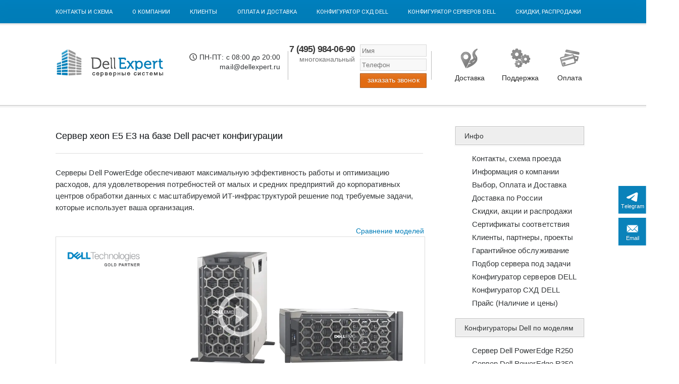

--- FILE ---
content_type: text/html; charset=UTF-8
request_url: https://dellexpert.ru/server-xeon.html
body_size: 21148
content:
<!DOCTYPE html PUBLIC "-//W3C//DTD XHTML 1.0 Transitional//EN" "http://www.w3.org/TR/xhtml1/DTD/xhtml1-transitional.dtd">
<html xmlns="http://www.w3.org/1999/xhtml" dir="ltr" lang="ru-RU">



<head>
<meta http-equiv="Content-Type" content="text/html; charset=UTF-8" />
<title>Сервер xeon E5 E3 на базе Dell купить , онлайн цена и выбор конфигурации и цена системы хранения данных, серверное оборудование цены,  подбор Конфигуратор серверов, подбор серверов, конструктор сервера, покупка сервера, конфигуратор серверов онлайн, продажа серверов, онлайн конфигуратор сервера,   конфигуратор серверов интел, подбор сервера по параметрам, цена сервер, онлайн подбор серверов, купить сервер, расчет сервера,  выбор сервера, выбрать сервер, подобрать сервер.
 расчет </title>
<meta name="description" content="Сервер xeon E5 E3 на базе Dell купить , онлайн цена и выбор конфигурации серверов и системы хранения данных, серверное оборудование цены , подбор и конфигуратор серверов, подбор серверов, конструктор сервера, покупка сервера, конфигуратор серверов онлайн, продажа серверов, онлайн конфигуратор сервера,   конфигуратор серверов интел, подбор сервера по параметрам, цена сервер, онлайн подбор серверов, купить сервер, расчет сервера,  выбор сервера, выбрать сервер, подобрать сервер.
 расчет
" >
<META name="keywords" content="Сервер xeon E5 E3 на базе Dell купить , онлайн цена и выбор конфигурации серверов и системы хранения данных, серверное оборудование цены , подбор и конфигуратор серверов, расчет серверов, конструктор сервера, покупка сервера, конфигуратор серверов онлайн, продажа серверов, онлайн конфигуратор сервера,   конфигуратор серверов интел, подбор сервера по параметрам, цена сервер, онлайн подбор серверов, купить сервер, сервера,  сервера, выбрать сервер, подобрать сервер.
 расчет
">

<link rel="preload" as="style" href="/fancybox/jquery.fancybox.css"><link rel="preload" href="/images/artboard-2.webp" as="image/webp" /><link rel="preload" href="/static/Open-Sans-Condensed3.woff2" as="font" crossorigin="crossorigin" type="font/woff2"><link rel="preload" href="/jquery37.min.js" as="script"><link rel="preload" href="/static/roboto-normal-dell.woff2" as="font" crossorigin="crossorigin" type="font/woff2" >
<link rel="preload" href="/images/method1828225.svg" as="image" /><link rel="preload" href="/static/HR.woff" as="font" crossorigin="crossorigin" type="font/woff2" ><link rel="preload" as="style" href="/style/style.css"><meta name="viewport" content="width=device-width"><link rel="canonical" href="https://dellexpert.ru/server-xeon.html" /><script src="jquery37.min.js"></script><link rel="preload" href="/static/Catamaran.woff2" as="font" crossorigin="crossorigin" type="font/woff2" ><link rel="preload" href="/images/contact7-777.svg" as="image" />
<link rel="preload" href="/player.js" as="script"><link rel="preload" href="https://www.powervaults.ru/configurator_dell/configurator.php" as="script">

<link rel='stylesheet' href='/style/style.css' type='text/css' media='all' />





  
  
  


  <link rel="stylesheet" type="text/css" media="all" href="/fancybox/jquery.fancybox.css">
  
  

	<style type="text/css">
			.site-title,
		.site-description {
			position: absolute;
			clip: rect(1px, 1px, 1px, 1px);
		}
		</style>
	</head>

<body class="custom-background000">
<body class="page page-id-62 page-template-default custom-background">
<div id="page" class="hfeed site"><noindex>				
<div id="success_print_top"></div>

<div id="error"style="
    display: none;
"></div>
 
<script defer>
$( "#success_print_top" ).load( "/texnicheskie/print_top.php", function( response, status, xhr ) {
  if ( status == "error" ) {
    var msg = "Sorry but there was an error: ";
    $( "#error" ).html( msg + xhr.status + " " + xhr.statusText );
  }

});
</script>				
</noindex>



<script src="lazysizes.min.js" async></script>
  	
	



<nav id="site-navigation" class="main-navigation" role="navigation">
		<div class="col-width">
			<h3 class="menu-toggle">Menu</h3>
			<a rel="nofollow" class="skip-link screen-reader-text" href="#content">Skip to content</a>

			<div class="menu-konfigurator-container">

 
<footer class="entry-heig8888" style="width: 250px;height: 100px;position: absolute;margin-top: 90px;z-index: 999;"><a href="https://dellexpert.ru/" style="position: absolute;width: 265px;height: 82px;"></a></footer>
 


<ul id="menu-konfigurator" class="nav-menu"><footer class="entry-heig"><li id="menu-item-59" class="menu-item menu-item-type-custom menu-item-object-custom menu-item-home menu-item-59"><a href="//dellexpert.ru/" alt="Cервер Dell" >Dell PowerEdge</a></li></footer>
<li id="menu-item-60" class="menu-item menu-item-type-post_type menu-item-object-page menu-item-60"><a rel="nofollow" href="contacts.html">Контакты и схема</a></li>

<li id="menu-item-89" class="menu-item menu-item-type-post_type menu-item-object-page menu-item-89"><a rel="nofollow" href="o-kompanii.html">О компании</a></li>

<li id="menu-item-87" class="menu-item menu-item-type-post_type menu-item-object-page menu-item-87"><a rel="nofollow" href="clients.html">Клиенты</a></li>

<li id="menu-item-90" class="menu-item menu-item-type-post_type menu-item-object-page menu-item-90"><a rel="nofollow" href="usloviya-rabotyi-i-dostavka.html">Оплата и Доставка</a></li>

<li id="menu-item-91" class="menu-item menu-item-type-post_type menu-item-object-page menu-item-91"><a href="//dellexpert.ru/konfigurator-system-hranenya-dannyh-dell-powervault-cxd.html" alt="Конфигуратор СХД DELL" title="Конфигуратор СХД DELL">Конфигуратор СХД DELL</a></li>
<li id="menu-item-91" class="menu-item menu-item-type-post_type menu-item-object-page menu-item-91"><a href="//dellexpert.ru/konfigurator-servera.html" alt="Конфигуратор серверов DELL" title="Конфигуратор серверов DELL">Конфигуратор серверов DELL</a></li>
<li id="menu-item-88" class="menu-item menu-item-type-post_type menu-item-object-page menu-item-88"><a rel="nofollow" href="skidki-rasprodazhi-i-spets-predlozheniya.html">Скидки, Распродажи</a></li>
</ul></div>

		</div>
	</nav><header id="masthead" class="site-header" role="banner"><div class="site-branding col-width"><div class="sitebanner"><a rel="nofollow" href="/usloviya-rabotyi-i-dostavka.html#opl" class="opl"><div class="d1" style="
    margin-top: 69px;
   
     color: #000;
    
    margin-left: 12px;
    /* font-family: roboto; */
">Оплата</div></a><a rel="nofollow" href="/contacts.html" class="vot"><div class="d1" style="
    margin-top: 69px;
    
    color: #000; 
   
    margin-left: 7px;
">Поддержка</div></a><a rel="nofollow" href="/usloviya-rabotyi-i-dostavka.html#dost" class="gruz"><div class="d1" style="
    margin-top: 69px;
    margin-left: 5px;
    color: #000; 

">Доставка</div></a>

<div class="tell999" >7 (495) 984-06-90<br><b>многоканальный</b></div>

<div class="callme"> <form action="call/call.php" method="post">

<input type="text2" name="name" class="topinp" placeholder="Имя" /><br>

<input type="text2" name="phone" class="topinp" placeholder="Телефон" /><br>
<input type="submit" value="заказать звонок" class="but orange">
</form>
	</div><div class="tell">ПН-ПТ: с 08:00 до 20:00<br><a rel="nofollow" href="mailto:mail@dellexpert.ru">mail@dellexpert.ru</a></div>

	

</div><h3 class="site-title"><a href="/" rel="home">Серверное оборудование</a></h3><h2 class="site-description"></h2></div></header><noindex><footer class="feedback-button2" style="   top: 39%;">


<div id="livechat">
    <a rel="nofollow" href="https://t.me/+79998007755"><span>Telegram</span></a>
    <a rel="nofollow" href="//dellexpert.ru/contacts.html" id="r-inquiry"><span>Email</span></a>
    <a rel="nofollow" href="#" title="Top" id="scroll-top" style="display: none;"><span></span></a>
</div> </footer>





</noindex>
	
	

	
	<div class="col-width">
		<div id="content" class="site-content">

	<div id="primary" class="content-area">
		<div id="main" class="site-main" role="main">

			
				
<article id="post-62" class="post-62 page type-page status-publish hentry">
	<header class="entry-header"><footer class="entry-heig"><h1>Сервер xeon E5 E3 на базе Dell купить , онлайн цена </h1></footer>
	
<h1>Сервер xeon E5 E3 на базе Dell расчет конфигурации </h1>

</header>
<h3 class="site-title">Сервер xeon E5 E3 на базе Dell,  выбор конфигурации и цена системы хранения данных , серверное оборудование Конфигуратор серверов, подбор серверов, конструктор сервера, покупка сервера, конфигуратор серверов онлайн, продажа серверов, онлайн конфигуратор сервера,   конфигуратор серверов интел, подбор сервера по параметрам, цена сервер, онлайн подбор серверов, купить сервер, расчет сервера,  выбор сервера, выбрать сервер, подобрать сервер.
 расчет</h3>

	<div class="entry-content">
	<div class="top-mobile">
<a rel="nofollow" href="/"><img class="top-img-0" src="/images/menu1.png" style="
    width: 70px;
    height: auto;
"></a>
<span class="liczPrzechowalnia-1">В зависимости от стоимости комплектации предусмотрены оптовые цены и скидки до 20%.</span>
<a rel="nofollow" href="/"><img class="top-img-logo" src="/images/method182mob1.svg" style="
    height: 144px;
    width: auto;
"></a>
<span class="liczPrzechowalnia-2">+7 495 9840690</span>
<a rel="nofollow" href="/konfigurator-system-hranenya-dannyh-dell-powervault-cxd.html"><img class="top-img-1" src="/images/mother.svg" style="
    height: 60px;
    width: auto;
"></a>
<a rel="nofollow" href="/konfigurator-servera.html"><img class="top-img-2" src="/images/tower.svg" style="
    height: 60px;
    width: auto;
"></a>
</div>

	﻿<noindex>Серверы Dell PowerEdge обеспечивают максимальную эффективность работы и оптимизацию расходов, для удовлетворения потребностей от малых и средних предприятий до корпоративных центров обработки данных с масштабируемой ИТ-инфраструктурой решение под требуемые задачи, которые использует ваша организация. </noindex><p></p><center>﻿﻿<footer class="sravnenie_mod2"><a rel="nofollow" target="_blank" href="/poweredge_mod2.html">Сравнение моделей</a></footer>   <div id="Scene" ><div class="product-delivery-wrapper" style="display: block; "><script type="text/javascript" src="//dellexpert.ru/player.js"></script> <script class="splayer"> var params = {"playlist":[{"title":"","posterUrl":"//dellexpert.ru/video/t6307778.webp","video":[{"url":"//dellexpert.ru/video/Dell_T640.mp4"}],"duration":0}],"uiLanguage":"ru","width":760,"height":320,"design":{"color":{"scheme":"dark","buttonNormal":"#FFFFFF","buttonHover":"#4FA9B8","buttonBg":"#333333"},"skinName":"islands","hide":["progressBar","stopButton","nextButton","volumeButton","playlistButton","followPlaylistButton","shareCodeButton"]},"behavior":{"titleShow":["","",""],"autoHideControlBar":true}}; player.embed(params); </script></div></div><div class="EMC-Partner-Gold"><img itemprop="image"  src="https://dellexpert.ru/video/EMC_16_Partner_Gold2.png"></div>	

<footer class="entry-heig">


﻿</footer></center></p>				<footer class="entry-heig"> <img alt="Сервер xeon E5 E3 на базе Dell,  выбор конфигурации и цена системы хранения данных , серверное оборудование Конфигуратор серверов, подбор серверов, конструктор сервера, покупка сервера, конфигуратор серверов онлайн, продажа серверов, онлайн конфигуратор сервера,   конфигуратор серверов интел, подбор сервера по параметрам, цена сервер, онлайн подбор серверов, купить сервер, расчет сервера,  выбор сервера, выбрать сервер, подобрать сервер.
 расчет" class="productHero" src="//dellexpert.ru/images/pe_r520.jpg" title="Сервер xeon E5 E3 на базе Dell,  выбор конфигурации и цена системы хранения данных , серверное оборудование Конфигуратор серверов, подбор серверов, конструктор сервера, покупка сервера, конфигуратор серверов онлайн, продажа серверов, онлайн конфигуратор сервера,   конфигуратор серверов интел, подбор сервера по параметрам, цена сервер, онлайн подбор серверов, купить сервер, расчет сервера,  выбор сервера, выбрать сервер, подобрать сервер.
 расчет"></center></footer></div><br><div class="pdfxo">

﻿<a rel="nofollow" target="_blank" href="/poweredge_mod2.html" style="background: url(/pdf/file_pdf.gif) left no-repeat; padding: 5px 20px;">Сравнение серверов (расширяемость) Dell PowerEdge </a>
<br>
<a rel="nofollow" target="_blank" href="/images/prosupport_vs_basic_warranty.pdf" style="background: url(/pdf/file_pdf.gif) left no-repeat; padding: 5px 20px;">Обзор гарантийной поддержки Dell (PDF)</a><br></div>			﻿<br><br>
﻿<div class="nal-w9" style="
    margin-bottom: -4px;
">
<img src="/images/oo_icon_12px.gif" align="absbottom" style="margin-left: 490px;position: absolute;margin-top: -40px;display: none;">


<a target="_blank" rel="nofollow" href="//dellexpert.ru/intel_xeon.html"><br>
<img itemprop="image"   class="lazyload" data-src="/images/intel-xeon-design3668sp77.png" alt="Intel® Xeon® Processor" title="Intel® Xeon® Processor"></a>
&nbsp;&nbsp;&nbsp;&nbsp;

</div>

<div class="times">
<center>Последнее обновление цен в конфигураторе: 
19 Января 2026 г.


</center>
</div>




<div class="left1" >
	

	
	
	<p style="margin-right: 10px; margin-top: 0; margin-bottom: 0">&nbsp;</p>
	<table border="0" width="100%" bgcolor="#ffffff">
		<tr>
			<td width="0">&nbsp;</td>
			<td bg>
			<footer class="site-footer3">	<div class="col-width"><center>
			<font color="#ffffff" size="5" face="Calibri"><strong>Конфигуратор серверов Dell EMC PowerEdge<footer class="entry-heig"> с ценами</footer></strong></font></center></div>	</footer></td>
			<td width="0">&nbsp;</td>
		</tr>
		<tr>
			<td width="0">&nbsp;</td>
			<td></td>
			<td width="0">&nbsp;</td>
		</tr>
		<tr>
			<td width="0">&nbsp;</td>
			<td>





<footer class="entry-meta">
		<ul class="entry-meta-taxonomy">
			<li class="category-link"><font color="#000" >
			</li>	
				
<table border="0" width="100%" id="table1" cellspacing="0" cellpadding="0"
>
	<tr>
		<td>
	
		<td><footer class="site-footer95">
<span class="inner" >
Конфигуратор Dell поможет за 1-2 минуты выбрать готовое решение на базе PowerEdge.  
 
<br>Если у Вас уже есть конфигурация перешлите на <b><a rel="nofollow" href="mailto:mail@dellexpert.ru"><font >ПОЧТУ</font></a></b>, оперативно предоставим цены!
<br>Подбор сервера по параметрам с помощью <b><a href="/konfigurator-servera-pod-zadachi.html"><font >конфигуратора серверов под задачи</font></a></b>
<br>В зависимости от стоимости комплектации предусмотрены оптовые цены и скидки до 20%.
</span>
</footer>

<footer class="entry-heig"> <div class="block-price">
            Цена от: <span class="price">171 000 руб.</span> <span>В наличии</span>
        </div> 
Конфигуратор Dell удобный инструмент для создания готовых решений на базе серверов PowerEdge . Для каждой компании выбор серверного оборудования индивидуален. С помощью конфигуратора легко выбрать по пунктам нужные комплектующие и их количество, ознакомиться с ценами и заказать. сэкономит Ваше время на поиски нужной комплектации.После выбора конфигурации отправьте запрос для получения уточненной стоимости со скидкой.Удобство покупки готового сервера для любой организации в нужной комплектации Онлайн конфигуратор серверов .  Преимущества покупки готового сервера - общая гарантия на всю конфигурацию <a rel="nofollow" href="/images/prosupport_vs_basic_warranty.pdf"><font >подробнее..</font> </a>
Вам достаточно потратить всего лишь 1-2 минуты, чтобы выбрать необходимую конфигурацию. Собрать сервер легко по пунктам либо выбрать готовые типовые серверные  решения , технические решения , типовые решения серверов. Изменить сервер: любую конфигурацию сервера можно изменить. <b>Конфигуратор компьютер сервер, конфигуратор сервера для пк и конфигуратор пк.</b>	Сборка сервера в конфигураторе по комплектующим корпоративное серверное оборудование.Все заказанные через конфигуратор сервера настроены и готовы к экслуатации.Или присылайте нам на <b><a rel="nofollow" href="mailto:mail@dellexpert.ru"><font >ПОЧТУ</font></a></b> любую Вашу конфигурацию. Оперативно сделаем расчет!<br>Купить сервер в Москве Казань Санкт-Петербург Волгоград Екатеринбург Краснодар Нижний Новгород Новосибирск Омск Ростов-на-Дону Самара Сочи Челябинск. Продажа и отправка серверов dell в Казахстан Алматы,  Астана , в  Белоруссию Минск. Устройство сервера dell и комплектация . <b><a href="/delivery.html"><font >Доставка по РФ</font></a></b> до пункта выдачи БЕСПЛАТНО! Заказанное сконфигурированное оборудование собрано, проверено на совместимость и готово к использованию, а также дешевле по стоимости, чем покупать по частям комплектующие (опции). Сервер компоненты: выберите основные компоненты сервера аппаратного . В зависимости от стоимости комплектации предусмотрены оптовые цены и скидки до 20%. 
 
На все готовые решения предусмотрены скидки до 20% в зависимости от выбранной комплектации.




</footer>
<div class="big2"><a target="_blank" href="/skonfigurirovat-server.html">Расширенный конфигуратор</a><img border="0" alt="Расширенный конфигуратор Dell" src="images/vneshniy33.svg">
</div>

					<br><footer class="site-footer100"></td>
	</tr></table>     <style>
    b:first-line {
     /* color: red; Красный цвет текста */
   /*   font-style: italic; Курсивное начертание */
     /* font-weight: bold;  Жирное начертание */
    }
  </style>
<footer class="entry-heig">Доступные для заказа из наличия модели серверов:<br>R730/ R730xd/ R630/ R530/ R430/ T630/ R220/ R320/ R420/ R520/ R620/ R720/ R720XD/ T320/ T420/ T620/</footer><footer class="infotex0000">





<footer class="infotex"><div class="htooltip"><img alt="
" title="
" src="/images/46499033.svg" height="16px" align="absbottom">
<span>Выберите базовую модель сервера<br>Rack - для установки в стойку или <br>Tower - в корпусе ПК башенный под необходимое количество отсеков для дисков и форм-фактор (размер) дисков 2,5" или 3,5" HDD SAS, SATA, SSD<br><br>После выбора базовой модели сервера конфигуратор покажет совместимые комплектующие
<br><br><a rel="nofollow" class="link" target="_blank" href="poweredge_mod2.html">Модели серверов Dell (сравнительные характеристики баз)</a>
</span></img>
</div>
</footer>

<footer class="infotex2">
<div class="htooltip2"><img alt="
" title="
" src="/images/46499033.svg" height="16px" align="absbottom">
<span>Модель процессора (модификация) с максимальной тактовой частотой (ГГц) / Количество ядер / кэш-память (MB) / Скорость QPI (GT/s)
<br><br>Выберите модель процессора и количество процессоров (для серверов имеющих возможность установки более одного процессора)
<br><br><a rel="nofollow" class="link" target="_blank" href="intel_xeon.html">Описание и сравнения моделей</a>
<br><a rel="nofollow" class="link" target="_blank" href="intel-cpubenchmark.html">Производительность по данным cpubenchmark.net</a>
</span></img>
</div>
</footer>

<footer class="infotex3">
<div class="htooltip3"><img alt="
" title="
" src="/images/46499033.svg" height="16px" align="absbottom">
<span>Объем: 1 модуль (Гб) / Пропускная способность: (Мб/с) / Тактовая частота: (МГц) / Тип памяти: DDR / Форм-фактор: RDIMM / Поддержка ECC
<br><br>Выберите необходимый объем оперативной памяти из списка доступных модулей памяти для данной модели и количество
<br><br><a>Характеристики модулей памяти</a>
</span></img>
</div>
</footer>

<footer class="infotex4">
<div class="htooltip4"><img alt="
" title="
" src="/images/46499033.svg" height="16px" align="absbottom">
<span>Объем диска: (Гб/Тб) / Форм-фактор: 2.5 или 3.5 / Интерфейс подключения:SAS, SATA, NL-SAS, SSD твердотельные накопители (Gb/sec) / Скорость вращения (об/мин.) / Возможность горячей замены
<br><br>Выберите объем и тип жесткого диска из списка доступных для комплектуемой модели и количество дисков
<br><br>Характеристики и сравнение жестких дисков:
<br><br><a rel="nofollow" class="link" target="_blank" href="pdf/Dell_HDD_SAS_SATA.pdf">SAS/SATA HDD</a> / <a rel="nofollow" class="link" target="_blank" href="pdf/Dell_SSD_SAS_SATA.pdf">SAS/SATA SSD</a>
</span></img>
</div>
</footer>

<footer class="infotex5">
<div class="htooltip5"><img alt="
" title="
" src="/images/46499033.svg" height="16px" align="absbottom">
<span>Объем диска: (Гб/Тб) / Форм-фактор: 2.5 или 3.5 / Интерфейс подключения:SAS, SATA, NL-SAS, SSD твердотельные накопители (Gb/sec) / Скорость вращения (об/мин.) / Возможность горячей замены
<br><br>Выберите Дополнительный жесткий диск в другой RAID выбрав объем и тип жесткого диска и количество дисков
<br><br>Характеристики и сравнение жестких дисков:
<br><br><a rel="nofollow" class="link" target="_blank" href="pdf/Dell_HDD_SAS_SATA.pdf">SAS/SATA HDD</a> / <a rel="nofollow" class="link" target="_blank" href="pdf/Dell_SSD_SAS_SATA.pdf">SAS/SATA SSD</a>
</span></img>
</div>
</footer>

<footer class="infotex6">
<div class="htooltip6"><img alt="
" title="
" src="/images/46499033.svg" height="16px" align="absbottom">
<span>Контроллер для создания нескольких RAID-массивов (0, 1, 5, 6, 10, 50, 60) на одном наборе жестких дисков / Пропускная способность: (Гбит/с) / Тип: PCI-E / Встроенной кеш памяти: (МБ)
<br><br>Выберите рэйд контроллер из доступных для выбранного сервера, ориентируюсь на необходимые уровни рэйд массивов которые вы планируете создать, требования к надежности и производительности(объем кэш-памяти)
<br><br><a>Характеристики и сравнение контроллеров</a>
</span></img>
</div>
</footer>

<footer class="infotex7">
<div class="htooltip7"><img alt="
" title="
" src="/images/46499033.svg" height="16px" align="absbottom">
<span>DVD-ROM — предназначение только чтение DVD-дисков. DVD-RW — привод чтения/запись.
<br><br>Выберите необходимый тип из списка доступных.
</span></img>
</div>
</footer>

<footer class="infotex8">
<div class="htooltip8"><img alt="
" title="
" src="/images/46499033.svg" height="16px" align="absbottom">
<span>Тип: Адаптер/Карта удаленного доступа / Необходимость встроенных инструментов, интеграция консоли, управление сервером по локальному принципу, упрощение удаленного доступа
<br><br><a rel="nofollow" class="link" target="_blank" href="/pdf/idrac9-spec-sheet.pdf">iDRAC9 характеристики лицензии</a><br><a rel="nofollow" class="link" target="_blank" href="/pdf/iDRAC_7_and_8.pdf">iDRAC8 | iDRAC7 характеристики и основные функции для каждого типа лицензии</a> 
</span></img>
</div>
</footer>

<footer class="infotex9">
<div class="htooltip9"><img alt="
" title="
" src="/images/46499033.svg" height="16px" align="absbottom">
<span>Сетевой контроллер/адаптер/карта / интерфейс шины PCI E / Буфер памяти: (Гб)
<br><br>Базовый сетевой адаптер – для серверов с встроенным сетевым адаптером указана его модель и количество портов,  для  серверов со сменным базовым сетевым адаптером(дочерней карты устанавливаемой с специальный слот) в списке представлены доступные варианты для данной модели сервера и доп. адаптеры
<br><br>Сетевые адаптеры: <a rel="nofollow" class="link" target="_blank" href="Broadcom.html">Broadcom</a> / <a rel="nofollow" class="link" target="_blank" href="qlogic.html">Qlogic</a> / <a rel="nofollow" class="link" target="_blank" href="intel.html">Intel®</a>
</span></img>
</div>
</footer>


<footer class="infotex10">
<div class="htooltip10"><img alt="
" title="
" src="/images/46499033.svg" height="16px" align="absbottom">
<span>1 или 2 блока питания / Источник питания мощность: (Вт) / Возможность горячей замены
<br><br>Выберите блок питания, для серверов с возможностью установки двух блоков питания второй блок питания выполняет функцию резервного и сервер сохраняет работоспособность при выходе из строя одного из БП
</span></img>
</div>
</footer>


</footer><script type="text/javascript" src="//www.powervaults.ru/configurator_dell/configurator.php"></script>
<style>
   #sp_id_product { float: left;  }
  </style>
<div id="sp_id" data-config="
 login=user1;
list=r250c_4a,r250_4a,r240_4a,t140_4a,r340_4a,r340_8a,t340_8a,r540_8a,r440_4a,r440_8a,r540_12a,r540_122a,r640_4a,r640_8a,r640_10a,r740_8a,r740_16a,r740xd_24a,r740xd_2444a,r740xd_12a,r740xd_164a,r740xd_18a,r740xd_244a,r740xd_122a,r740xd_124a,t440_8a,t440_16a,t40_3a,t40_3ba,r450_8a,r550_16a,r650_8a,r650_10a,r750_16a,r750_12a,r750_124a,r650xs_8a,r650xs_10a,r650xs_4a,r750xs_16a,r750xs_12a,t150c_4a,t350_8a,r250c_4a,r350_8a,r350_4a,r450_4a,r550_8a,r750xs_8a,r750_24a,r750_244a,r750n_16a,r750n_24a,r750nr_24a,r440n_10a,r550_83a;

  price=yes;
 addfield=no;
 infoblock=down;
 pricecomment=;
 pricename= ;
 selector=Базовая модель;
mail=mail@dellexpert.ru;
 headmail=Запрос сервера;
 sendmessage=Ваш запрос  отправлен;

  optionprice=yes;
 optionname=show;
 multi=right;
 contactname=Имя или Организация ;
 contactmail=E-mail ***;
 contactphone=Телефон;
 button_text=ОТПРАВИТЬ ЗАПРОС;
 optnameplace=left;
 baseprice=no; 
  contacthead=; 
 base_img=/images/newdell/ss10.png;
 type1_img=/images/newdell/ss28.png;
 type2_img=/images/newdell/ss38.png;
 type3_img=/images/newdell/ss48.png;
 type4_img=/images/newdell/ss48.png;
 type5_img=/images/newdell/ss78.png;
 type6_img=/images/newdell/ss58.png;
 type7_img=/images/newdell/ss18.png;
 type8_img=/images/newdell/ss88.png;
 type9_img=/images/newdell/ss68.png;
 type10_img=/images/newdell/ss78.png;
 type11_img=/images/newdell/ss78.png;
 type12_img=/images/newdell/controllers0.png; type15_img=/images/newdellpv/doppo.png;
 type16_img=/images/newdell/rail_kits.png;
 type14_img=/images/newdell/sd_card.png;
 type53_img=/images/newdell/sd_card.png;
 type53f_img=/images/newdell/sd_card.png;
 type15f_img=/images/newdellpv/doppo.png;
 type55_img=/images/newdell/sd_card.png;
 type57_img=/images/newdell/sd_card.png;
type10g_img=/images/newdell/video_card1.png;
typew_img=/images/newdell/toolkit5.png;
typepn_img=/images/newdell/ss68.png;
type3n_img=/images/newdell/sdd_card.svg;
 type6_img=/images/newdell/ss58.png" ><img  src="/images/ajax.gif"   align="absbottom"></div>

</td>
	</tr>
</table></div>
<br>
<div class="buttons" style="
   text-align: right;
    margin-top: -58px;
    margin-bottom: 32px;
">

<a target="_blank" rel="nofollow" href="/contacts.html#vibor" style="color: #676767;cursor: pointer;margin-right: 5px;position: relative;"><img src="/images/podbor.svg" width="25px" alt="" style="
    margin-right: 5px;
    margin-bottom: 3px;
    vertical-align: bottom;
">Помощь</a>

<a target="_blank" rel="nofollow" href="/skidki-rasprodazhi-i-spets-predlozheniya.html" style="color: #676767;cursor: pointer;margin-right: 6px;position: relative;"><img src="/images/skidki.svg" width="25px" alt="" style="
    margin-right: 5px;
    vertical-align: bottom;
">Скидки</a>


<a target="_blank" rel="nofollow" href="/usloviya-rabotyi-i-dostavka.html#sroki" style="color: #676767;cursor: pointer;margin-right: 1px;position: relative;"><img src="/images/pickup3646.svg" width="25px" alt="" style="
    margin-right: 5px;
    vertical-align: bottom;
    margin-bottom: 2px;
    
">Доставка 0р.</a>
</div>





<noindex><footer class="entry-metakrit">
	<left>Всё оборудование и комплектующие поставляется новым, не бывшим в употреблении и обеспечивается гарантией.<br><br>
 
 
Любой покупатель оборудования Dell, корпоративный заказчик или конечный пользователь, в случае неисправности должен обратиться в центр технической поддержки Dell по бесплатному телефону «горячей линии»:<br><br>

8-10-800-20971044 или 8 (499) 500-8393 - поддержка ProSupport и NBD on Site <br>
8-10-800-21561044 или 8 (499) 500-8391 - другие пакеты поддержки<br><br>
<div class="mobil-none">
1 - бесплатный звонок со стационарных телефонов по России круглосуточно без выходных и праздничных дней, с 07:00 до 20:00 по Московскому времени в рабочие дни на русском языке, в остальное время – на английском языке;<br><br>

2 - бесплатный звонок со стационарных телефонов по России, доступен с 10:00 до 18:00 по Московскому времени в рабочие дни;<br><br>

Перед звонком в центр технической поддержки необходимо определить тип сервисной поддержки продукта, требующего ремонта. Определить уровень текущего пакета сервисной поддержки можно на сайте <a target="_blank" rel="nofollow" href="/support.html" style="">https://www.dell.com/support/home/</a> сервисному коду Service TAG или экспресс сервисному коду Express Service Code. Сервисный код представляет собой 7-значную алфавитно-цифровую последовательность и расположен на наклейке на нижней или задней поверхности клиентского оборудования, для серверов, систем хранения и сетевого оборудования наклейку располагают на задней поверхности или на выдвижном пластиковом лейбле с синей пометкой EST на передней панели. Экспресс сервисный код представляет собой код системы, переведенный в цифровой формат.
Оба указанных кода могут использоваться взаимозаменяемо.<br><br>

Расширение или продление гарантии: для любого владельца оборудования Dell, корпоративного заказчика или конечного пользователя, в период действия первоначальной гарантии имеется возможность продлить её срок (максимально до 5 лет с момента первоначальной продажи) и/или повысить уровень сервисной поддержки, например, с базовой гарантии до ProSupport. 
<br><br></div>

	
	</left></footer></noindex><footer class="p-metakrit">


		<footer class="entry-heig"><h2>Сервер xeon E5 E3 на базе Dell купить и цена онлайн</h2><br>			



<h3>	сервер xeon		</h3>
<h3>	сервер xeon e5		</h3>
<h3>	сервер xeon e3		</h3>
<h3>	сервер dell xeon		</h3>
<h3>	купить сервер xeon		</h3>
<h3>	сервер базе xeon		</h3>
<h3>	процессор для сервера xeon		</h3>
<strong>	купить сервер  xeon		</strong>
<strong>	сервер базе  xeon		</strong>
<strong>	сервер xeon rack 1u 2u</strong>
<strong>	сервер  xeon цена	в стойку или в корпусе tower	</strong>
<p>	xeon e5 2620 сервер		,
	сервер xeon e7		,
	сервер  xeon e5 2620		,
	серверы базе процессоров  xeon		,
	купить сервер  xeon e5		,
	сервер xeon e3 1220		,
	сервер  xeon e5 2660		,
			,
			,
			,
			,
			</p>уточните пож-та кол-во серверов которые вы хотите приобрести и в какой конфигурации, а также на какой срок нужен резерв?
 
Для резервироваания и выписки счета перешлите пож-та реквизиты Вашей компании.
 
вчера у нас зарезервировали часть проц. 2670, и на данный момент процессоров E5-2670v3 свободных только 2 штуки, если больше ничего не освободится постараемся за туже цену или не на много дороже сделать с E5-2680v3
 
900Gb дисков не бывает для новых моделей серверов, установка от предыдущего поколения может отразится на отказе в гарантии
если ставить 2 процессора, то кол-во модулей памяти должно быть четным, можем поставить 2*16Gb или 4*16Gb они есть в наличии просто дали цену с учетом общей памяти gb. Резерв на неделю сделать не сможем т.к. процессоров осталось немного и  E5-2670v3 и E5-2680v3, максимальная длительность резерва 3-и рабочих дня под выписанный счет, на более длительный срок продление резерва только по факту получения предоплаты не менее 25% от суммы счета 



</footer>
		</div>
	</div>

	<div id="secondary" class="widget-area" role="complementary">﻿
<h3 class="site-title"><a rel="nofollow" href="/" rel="home">Поможем выбрать сервер для офиса для компании ооо фирмы бизнеса для 1с предприятия телефонии видеокамер видеонаблюдения банка магазина сотрудников промыщленных предприятий организации завод бухгалтерии майнкрафт Отказоустойчивый сервер Коммуникационный для хостинга видеосервер Терминальный сервер Баз Данных (MySQL, Oracle, Postgress, MSSQL)  (файлов)  Приложений - 1С, Консультант+, Гарант </a></h3>
	

				<aside id="search-2" class="widget widget_search"><form role="search" method="get" class="search-form" action="//dellexpert.ru/www/">
	<label>
		<span class="screen-reader-text">Поиск:</span>
		<input type="search" class="search-field" placeholder="R720 E5-2680v2" value="" name="s" title="Поиск:" />
	</label>
	<input type="submit" class="fa search-submit" value="&#xf002;" />
</form>
</aside>
		﻿
<aside id="pages-2" class="widget widget_pages"><h3 class="widget-title">Инфо</h3>		<ul>

<li><a rel="nofollow" href="contacts.html"> Контакты, схема проезда</a></li>
<li><a rel="nofollow" href="o-kompanii.html"> Информация о компании</a></li>
<li><a rel="nofollow" href="usloviya-rabotyi-i-dostavka.html">Выбор, Оплата и Доставка</a></li>


<li><a rel="nofollow" href="delivery.html">Доставка по Роcсии</a></li>





<li><a rel="nofollow" href="skidki-rasprodazhi-i-spets-predlozheniya.html">Скидки, акции и распродажи</a></li><li><a href="certificate-dell.html">Сертификаты соответствия</a></li>
<li><a rel="nofollow" href="clients.html">Клиенты, партнеры, проекты</a></li>
<li><a rel="nofollow" href="garanty.html">Гарантийное обслуживание</a></li>

<li><a rel="nofollow" href="konfigurator-servera-pod-zadachi.html">Подбор сервера под задачи</a></li><li class="page_item page-item-62"><a href="konfigurator-servera.html">Конфигуратор серверов DELL</a></li>
<li><a href="konfigurator-system-hranenya-dannyh-dell-powervault-cxd.html">Конфигуратор СХД DELL </a></li>
<li><a href="price.html">Прайс (Наличие и цены) </a></li>


		</ul>
<br>
		</ul>
		</aside>
<aside id="categories-2" class="widget widget_categories"><h3 class="widget-title">Конфигураторы Dell по моделям </h3>		<ul style="
    padding-bottom: 3px;
">


<li><a href="server-dell-emc-poweredge-r250.html">Сервер Dell PowerEdge R250</a></li>
<li><a href="server-dell-emc-poweredge-r350.html">Сервер Dell PowerEdge R350</a></li>
<li><a href="server-dell-poweredge-r260.html">Сервер Dell PowerEdge R260</a></li>
<li><a href="server-dell-poweredge-r360.html">Сервер Dell PowerEdge R360</a></li>

<li><a href="server-dell-emc-poweredge-r450.html">Сервер Dell PowerEdge R450</a></li>
<li><a href="server-dell-emc-poweredge-r550.html">Сервер Dell PowerEdge R550</a></li>

<li><a href="server-dell-emc-poweredge-r650.html">Сервер Dell PowerEdge R650</a></li>
<li><a href="server-dell-emc-poweredge-r650xs.html">Сервер Dell PowerEdge R650xs</a></li>

<li><a href="server-dell-emc-poweredge-r6525.html">Сервер Dell PowerEdge R6525</a></li>
<li><a href="server-dell-poweredge-r6625.html">Сервер Dell PowerEdge R6625</a></li>
<li><a href="server-dell-emc-poweredge-r750.html">Сервер Dell PowerEdge R750</a></li>
<li><a href="server-dell-emc-poweredge-r750xs.html">Сервер Dell PowerEdge R750xs</a></li>
<li><a href="server-dell-emc-poweredge-r7525.html">Сервер Dell PowerEdge R7525</a></li>
<li><a href="server-dell-poweredge-r7625.html">Сервер Dell PowerEdge R7625</a></li>
<ul>
<li><a href="server-dell-emc-poweredge-r660.html">Сервер Dell PowerEdge R660</a></li>
<li><a href="server-dell-emc-poweredge-r660xs.html">Сервер Dell PowerEdge R660xs</a></li>
<li><a href="server-dell-emc-poweredge-r760.html">Сервер Dell PowerEdge R760</a></li>
<li><a href="server-dell-emc-poweredge-r760xs.html">Сервер Dell PowerEdge R760xs</a></li>
</ul><li><a href="server-dell-emc-poweredge-t150.html">Сервер Dell PowerEdge T150</a></li>
<li><a href="server-dell-emc-poweredge-t350.html">Сервер Dell PowerEdge T350</a></li>
<li><a href="server-dell-emc-poweredge-t550.html">Сервер Dell PowerEdge T550</a></li>
<li><a href="server-dell-emc-poweredge-t560.html">Сервер Dell PowerEdge T560</a></li>
</ul>

</ul>
<ul>










</ul>
<ul>








<br>
</ul>		</aside>


<footer class="entry-heig">

<li><a href="server-dell-emc-poweredge-r340.html">Сервер Dell PowerEdge R340</a></li>

<li><a href="server-dell-emc-poweredge-r440.html">Сервер Dell PowerEdge R440</a></li>
<li><a href="server-dell-emc-poweredge-r540.html">Сервер Dell PowerEdge R540</a></li>

<li><a href="server-dell-emc-poweredge-r740xd.html">Сервер Dell PowerEdge R740xd</a></li>




<li><strong>Лучшие оценки</strong> </li> 
<li><strong>Открыто сейчас</strong> </li> 
<li><a href="server-dell-emc-poweredge-r740.html">Сервер Dell PowerEdge R740</a></li>
<li><a href="server-dell-emc-poweredge-r640.html">Сервер Dell PowerEdge R640</a></li>


<li><a href="server-dell-emc-poweredge-r240.html">Сервер Dell PowerEdge R240</a></li>
<li><a href="server-dell-emc-poweredge-t140.html">Сервер Dell PowerEdge T140</a></li>
<li><a href="server-dell-emc-poweredge-t340.html">Сервер Dell PowerEdge T340</a></li>
<li><a href="server-dell-emc-poweredge-t440.html">Сервер Dell PowerEdge T440</a></li>
<li><a href="server-dell-emc-poweredge-t640.html">Сервер Dell PowerEdge T640</a></li>


<li><a href="server-dell-emc-poweredge-r760xs.html">Dell R760xs</a></li>

<li><a href="server-dell-emc-poweredge-r660xs.html">Dell R660xs</a></li>

<li><a href="server-dell-emc-poweredge-r660.html">Dell R660</a></li>

<li><a href="server-dell-emc-poweredge-r760.html">Dell R760</a></li>
<li><a href="server-dell-emc-poweredge-r760xd2.html">Сервер Dell PowerEdge R760xd2</a></li>
<li><a href="server-dell-emc-poweredge-r760xd2.html">Dell R760xd2</a></li>
<li><a href="server-dell-emc-poweredge-r760xd2.html">Dell R760xd</a></li>

<li><a href="server-dell-emc-poweredge-t150.html" title="Dell T150">Dell T150</a></li>

<li><a href="server-dell-emc-poweredge-t550.html" title="Dell T550">Dell T550</a></li>



<li><a href="server-dell-emc-poweredge-t350.html" title="Dell T350">Dell T350</a></li>

<li><a href="server-dell-poweredge-t360.html" title="Dell T350">Dell T360</a></li>
<li><a href="server-dell-poweredge-t160.html" title="Dell T150">Dell T160</a></li>
<li><a href="server-dell-poweredge-r360.html" title="Dell R360">Dell R360</a></li>
<li><a href="server-dell-poweredge-r260.html" title="Dell R260">Dell R260</a></li>
<li><a href="server-dell-emc-poweredge-t560.html" title="Dell T560">Dell T560</a></li>

<li><a href="server-dell-emc-poweredge-r350.html" title="Dell R350">Dell R350</a></li>


<li><a href="server-dell-emc-poweredge-r250.html" title="Dell R250">Dell R250</a></li>


<li><a href="server-dell-poweredge-r7625.html" title="Dell R7625">Dell R7625</a></li>
<li><a href="server-dell-poweredge-r6625.html" title="Dell R6625">Dell R6625</a></li>
<li><a href="server-dell-emc-poweredge-r7525.html" title="Dell R7525">Dell R7525</a></li>
<li><a href="server-dell-emc-poweredge-r6525.html" title="Dell R6525">Dell R6525</a></li>

<li><a href="server-dell-emc-poweredge-r750xs.html" title="Dell R750xs">Dell R750xs</a></li>
<li><a href="server-dell-emc-poweredge-r650xs.html" title="Dell R650xs">Dell R650xs</a></li>


<li><a href="server-dell-emc-poweredge-r240.html" title="Dell R240">Dell R240</a></li>
<li><a href="server-dell-emc-poweredge-r340.html" title="Dell R340">Dell R340</a></li>

<li><a href="server-dell-emc-poweredge-r440.html" title="Dell R440">Dell R440</a></li>
<li><a href="server-dell-emc-poweredge-r540.html" title="Dell R540">Dell R540</a></li>

<li><a href="server-dell-emc-poweredge-r640.html" title="Dell R640">Dell R640</a></li>
<li><a href="server-dell-emc-poweredge-r740.html" title="Dell R740">Dell R740</a></li>
<li><a href="server-dell-emc-poweredge-r740xd.html" title="Dell R740xd">Dell R740xd</a></li>
<li><a href="server-dell-emc-poweredge-t140.html" title="Dell T140">Dell T140</a></li>
<li><a href="server-dell-emc-poweredge-t340.html" title="Dell T340">Dell T340</a></li>
<li><a href="server-dell-emc-poweredge-t440.html" title="Dell T440">Dell T440</a></li>
<li><a href="server-dell-emc-poweredge-t640.html" title="Dell T640">Dell T640</a></li>


<li><a href="server-dell-emc-poweredge-r650.html" title="Dell R650">Dell R650</a></li>
<li><a href="server-dell-emc-poweredge-r750.html" title="Dell R750">Dell R750</a></li>
<li><a href="server-dell-emc-poweredge-r450.html" title="Dell R450">Dell R450</a></li>
<li><a href="server-dell-emc-poweredge-r550.html" title="Dell R550">Dell R550</a></li>
<li><a  href="dell-powervault-md2412.html">Dell MD2412</a></li>
<li><a  href="dell-powervault-md2424.html">Dell MD2424</a></li>
</footer>










<aside id="categories-2" class="widget widget_categories3"style="
    margin-top: 0px;
"><h3 class="widget-title">Конфигураторы СХД по моделям</h3>		<ul>


<li><a  href="dell-powervault-md2412.html">СХД Dell PowerVault MD2412</a></li>
<li><a  href="dell-powervault-md2424.html">СХД Dell PowerVault MD2424</a></li>


<li><a  href="dell-emc-powervault-me5012.html">СХД Dell PowerVault ME5012</a></li>
<li><a  href="dell-emc-powervault-me5024.html">СХД Dell PowerVault ME5024</a></li>


<li><a  href="dell-emc-powervault-me4012.html">СХД Dell PowerVault ME4012</a></li>
<li><a  href="dell-emc-powervault-me4024.html">СХД Dell PowerVault ME4024</a></li>
<li><a  href="dell-emc-powervault-me412.html">СХД Dell PowerVault ME412</a></li>
<li><a  href="dell-emc-powervault-me424.html">СХД Dell PowerVault ME424</a></li>

<li><a  href="dell-powervault-md1200.html">СХД Dell PowerVault MD1200</a></li>
<li><a  href="dell-powervault-md1220.html">СХД Dell PowerVault MD1220</a></li>
<li><a  href="dell-powervault-md1400.html">СХД Dell PowerVault MD1400</a></li>
<li><a  href="dell-powervault-md1420.html">СХД Dell PowerVault MD1420</a></li>





<br>

		</ul>		</aside>




<aside id="categories-2" class="widget widget_categories"><h3 class="widget-title">Рассчитаем Вашу спецификацию</h3>		<ul>
	<li class="cat-item7 cat-item-51" style="margin-right: 20px;line-height: 1.3px;margin-left: -7px;letter-spacing: -0.00px;white-space: nowrap;/* overflow-x: hidden; *//* text-overflow: ellipsis; */">    
    <div class="colorpress"></div>
<a class="catitem51" rel="nofollow" href="mailto:mail@dellexpert.ru"> Направьте на </a>

<a class="catitem51" rel="nofollow" href="mailto:mail@dellexpert.ru" style="
    color: #007db8;
"><font>mail@dellexpert.ru</font></a>
<a class="catitem51" rel="nofollow" href="mailto:mail@dellexpert.ru"> <br>спецификацию или тех задание <br> серверного оборудования,<br>  которое требуется рассчитать<br>или подобрать в любом формате <br> .xlsx, .docx, .pdf и др. <br>После обработки нашими<br>  специалистами сообщим цены <br>и сроки поставки! </a>
</li>
	<br>

		</ul>		</aside>



<aside id="categories-2" class="widget widget_categories"><h3 class="widget-title">Новости</h3>		<ul>

<noindex>

<li class="cat-item7 cat-item-51" style="
    margin-right: 11px;line-height: 1.3px;
">	
<a rel="nofollow" href="https://dellexpert.ru/"><div class="colorpress">31.12.2025</div><left></left></a><a class="catitem51" rel="nofollow" href="/">
С Новым годом и Рождеством дорогие коллеги и партнеры! <br>От всей души желаем Вам крепкого здоровья, успехов, удачи в делах, оптимизма, творческих идей! И веселых новогодних каникул!  
<br>
</a>

<p></p></li>
	

<li class="cat-item7 cat-item-51" style="
    margin-right: 19px;line-height: 1.3px;
">	

<a rel="nofollow" href="https://dellexpert.ru/"><div class="colorpress">03.10.2025</div><left></left></a><a class="catitem51" >







Поступление серверов, схд и опций новых - обновлено и добавлено в конфигураторах для сборки и расчета цены готовых решений доступных из наличия со склада.                
<br>
</a>

<p></p></li>







<li class="cat-item7 cat-item-51" style="
    margin-right: 19px;line-height: 1.3px;
">	
<a rel="nofollow" href="https://dellexpert.ru/"><div class="colorpress">07.08.2025</div><left></left></a><a class="catitem51" >Новые поставки и снижение цен на все модели серверов, схд, опции и комплектующие (все оборудование новое), цены конфигураций доступны в конфигураторах </a><br>

<p></p></li>







<li class="cat-item7 cat-item-51" style="
    margin-right: 19px;line-height: 1.3px;
">	
<a rel="nofollow" href="https://dellexpert.ru/novosti.html"><div class="colorpress">20.08.2023</div><left></left></a><a class="catitem51" rel="nofollow" href="//dellexpert.ru/pdf/Dell_Gold_Partner_2022-2023.pdf" target="_blank">Обновленный сертификат партнера Dell EMC GOLD Partner 2022 - 2023гг. </a>

<p></p></li>






































		





	

	<br><br>

	
	
		</li></noindex></ul>	</aside>



<br><a rel="nofollow" target="_blank" href="/dell_partner.html">
				
            	<center><img border="0" alt="Dell EMC GOLD Partner 2020-2021гг." itemprop="image"   class="lazyload" data-src="//dellexpert.ru/images/partner-dell88997.svg" style="
    width: 160px;
    margin-bottom: 14px;
"></a>



<center style="
    
    color: #555;
    
">© 2005-2025</center>

<br><br><br>









﻿	﻿





<footer class="entry-heig">










<footer class="entry-heig">
<li class="cat-item cat-item-52"><a href="dell-emc-powervault-me4012.html" title="Dell ME4012">Dell ME4012</a></li>
<li class="cat-item cat-item-52"><a href="dell-emc-powervault-me4024.html" title="Dell ME4024">Dell ME4024</a></li>

<li class="cat-item cat-item-52"><a href="konfigurator-s-proverkoi-sovmestimosti-servera-tower-rack.html" title="Конфигуратор с проверкой совместимости">Конфигуратор с проверкой совместимости</a></li>

</footer>


<aside id="categories-2" class="widget widget_categories"><h3 class="widget-title">Рассчитаем Вашу спецификацию</h3>		<ul>
	<li class="cat-item7 cat-item-51" style="

        margin-right: 12px;    
">	<footer class="entry-heig"> <a class="catitem51" href="mailto:mail@dellexpert.ru">  Для расчета стоимости и подбора необходимой конфигурации сервера (ов) или системы хранения данных (схд) Dell EMC, а также подбор аналога серверам HP, Fujitsu, IBM, Intel, Lenovo на базе Dell PowerEdge, отправьте нам Вашу спецификацию серверного оборудования в любом формате .xls, .xlsx, .doc, .pdf и др. После проверки специалистами нашей компании сообщим цены и сроки поставки!  </a></footer>
	<div class="colorpress"></div>
<a class="catitem51" href="mailto:mail@dellexpert.ru"> Отправьте на </a>
<a class="catitem51" href="mailto:mail@dellexpert.ru" style="
    color: #007db8;
">mail@dellexpert.ru</a>
<a class="catitem51" href="mailto:mail@dellexpert.ru"> спецификацию или тех задание необходимого серверного оборудования, которое требуется подобрать или рассчитать в любом формате .xls, .xlsx, .doc, .pdf и др. Технические специалисты подберут оптимальное решение под ваши задачи.  </a>
</li>
	<br>

		





<footer class="novid">
<aside id="categories-2" class="widget widget_categories"><h3 class="widget-title"> Cотрудничество</h3>		<ul>
	<li class="cat-item cat-item-51" style="
   
    color: #2B2B2B;
    font-size: 14px; 
      
    color: #333;
    margin-right: 3px; line-height: 15px;
">
								
								Предлагаем сотрудничество  компаниям продающим сервера и компьютерное оборудование (интернет - магазины) на спец. условиях  и полному обеспечению всех потребностей Ваших клиентов,  IT Компаниям разных направлений, организации поставляющие софт для 1с 8, компании предоставляющие бухгалтерские услуги и др. на 
								постоянной взаимовыгодной основе. Гибкий 
								подход к каждому клиенту, помощь в подборе оборудования. Минимальные сроки 
								обработки заявок и отгрузки товара, легко выбрать и получить -  с бесплатной доставкой.
								Имеем многолетний опыт снабжения <a href="clients.html"><font color="#0085c3">крупных 
								предприятий</font></a> различных отраслей по России. <h3 class="site-title"><a href="o-kompanii.html" title="dell официальный" alt="dell официальный">dell официальный</a></h3>
</li>
	<br>

		</ul>		</aside>

</footer>

<aside id="categories-2" class="widget widget_categories"><h3 class="site-title">Сертификаты Dell</h3>		<ul>
	




		</ul>		</aside>

<footer class="novid"> Поможем подобрать аналоги серверов  ASUS, CISCO, FUJITSU, HP PROLIANT, HUAWEI, IBM System, INTEL, LENOVO ThinkServer, SUPERMICRO, DEPO на базе DELL POWEREDGE  (аналогичные сервера по параметрам и характеристикам) <br>
<aside id="categories-2" class="widget widget_categories"><h3 class="widget-title"> Теги</h3>		<ul>
	<li class="cat-item cat-item-51">
		<a href="konfigurator-system-hranenya-dannyh-dell-powervault-cxd.html">Конфигуратор системы хранения данных DELL PowerVault СХД </a>	<a href="hdd-servera-dell.html">Жесткий диск для серверов Dell </a>		
<a href="/konfigurator-system-hranenya-dannyh-dell-powervault-cxd.html">схд</a>

<h3 class="site-title"><a href="//dellexpert.ru/" title="сервер цена" alt="сервер цена">сервер цена</a></h3> <h3 class="site-title"><a href="//dellexpert.ru/" title="Москва" alt="Москва">Москва</a></h3> 	
<h3 class="site-title"><a href="//dellexpert.ru/" title="server" alt="server">server</a></h3>
<a href="proc-servera-dell.html">Процессоры для серверов Dell</a>	<a href="//dellexpert.ru/">dell</a>	<a>цена сервера</a>  
<a>выбрать сервер</a>  <a href="partner_dell.html">Партнеры Dell</a>
<a>dell emc</a>  сборка конфигурации онлайн цены и бесплатная доставка 
<a>стоимость серверов</a>  <a href="diler_dell.html">Дилер Dell</a>
<a href="server-dly-1c-8-8.1-8.2-8.3-configurator.html"  title="сервер для 1с" alt="сервер для 1с">сервер для 1с</a>
<a>подобрать сервер</a> <a href="server-dly-1c-8-8.1-8.2-8.3-configurator.html"  title="1С" alt="1С">1С</a>
 
<a href="konfigurator-servera.html" title="конфигурация сервера" alt="конфигурация сервера">конфигурация сервера</a>  
<h3><a href="//dellexpert.ru/" title="купить сервер" alt="купить сервер">купить сервер</a>  </h3>
<a>конфигурация сервера</a>  
<a href="server-xeon-intel-e3-e5-e7.html" title="сервер Intel Xeon" alt="сервер Intel Xeon">сервер Intel Xeon</a>   
<a href="server-platform.html" title="Серверные платформы" alt="Серверные платформы">Серверные платформы </a>  от 
<a href="it-company.html" title="Ит Компании" alt="Ит Компании">Ит Компании</a> 
<h3><a href="//dellexpert.ru/server-1u.html" title="сервер 1u" alt="сервер 1u">сервер 1u</a></h3><br>
<h3><a href="//dellexpert.ru/server-2u.html" title="сервер 2u" alt="сервер 2u">сервер 2u</a></h3><br>
<h3><a href="//dellexpert.ru/delivery.html" title="серверы доставка" alt="серверы доставка">серверы доставка</a></h3><br>
<a href="//dellexpert.ru/" title="сервер купить цена" alt="сервер купить цена">сервер купить цена</a>   <a href="//dellexpert.ru/" title="сервер купить Москва" alt="сервер купить цена">сервер купить Москва</a>
<a href="konfigurator-servera-pod-zadachi.html" title="подбор сервера под задачи" alt="подбор сервера под задачи">подбор сервера под задачи</a>  
<a >калькулятор серверов</a> и готовых it решений 
<a >ооо ит решения</a>  
<h3 class="site-title"><a href="//dellexpert.ru/" rel="home">продажа серверов</a></h3>
<a> it решения для >ооо </a> <strong><h2><a href="//dellexpert.ru/" title="сервер">сервер</a></h2></strong> <a href="//dellexpert.ru/" title="купить">купить</a> <a href="//dellexpert.ru/konfigurator-servera.html" title="конфигуратор">конфигуратор</a> <a href="//dellexpert.ru/konfigurator-servera.html" title="сервера">сервера</a> <a href="//dellexpert.ru/konfigurator-servera.html" title="серверов">серверов</a>
<a>интернет магазин серверов</a>  <a href="/postavshik_server.html">Серверы поставщики</a> 
<a>dell emc</a>  
<h3 class="site-title"><a href="//dellexpert.ru/" title="сервер купить" alt="сервер купить" rel="home">сервер купить</a></h3>
<div><a href="//dellexpert.ru/ssd-drive-dell.html">Жесткие диски ссд для серверов Dell</a></div>
<a>домашний сервер</a>  
<a>готовый сервер</a>  <h3 class="site-title"><a href="//dellexpert.ru/konfigurator-servera.html" title="подбор сервера">подбор сервера</a></h3>
<a>PowerEdge сервер</a>  
<h3 class="site-title"><a href="//dellexpert.ru/gotovy-server-kupit.html" title="купить готовый сервер">купить готовый сервер</a></h3>

<div><a href="//dellexpert.ru/karta-2.html">2</a></div>

<a>dell  сервер</a>  и 
<h3><a href="//dellexpert.ru/server-dly-1c-8-8.1-8.2-8.3-configurator.html" title="сервер 1с купить" alt="сервер 1с купить">сервер 1с купить</a> </h3>
<a href="konfigurator-servera-xeon-intel-e3-e5-e7.html" title="Конфигуратор серверов Intel Xeon" alt="Конфигуратор серверов Intel Xeon">Конфигуратор серверов Intel Xeon</a>   
<h3><a href="//dellexpert.ru/" title="купить сервер в Москве" alt="купить сервер в Москве">купить сервер в Москве</a>  </h3>   <br>
<h3><a href="//dellexpert.ru/server-dly-1c-8-8.1-8.2-8.3-configurator.html" title="1с сервер" alt="1с сервер">1с сервер</a> </h3>  <br>

<h3><a href="//dellexpert.ru/servernoe-oborudovanie.html" title="серверное" alt="серверное">серверное</a></h3><br>
<br>
<h3><a href="//dellexpert.ru/" title="dell официальный" alt="dell официальный">dell официальный</a></h3>
<h2><a href="//dellexpert.ru/" title="купить" alt="купить">купить</a></h2><br>
<br><h3 class="site-title"><a href="//dellexpert.ru/cborka_servera.html" rel="home"  title="сборка" alt="сборка" >сборка</a></h3>  недорогие сервера выбор недорогих серверов решений бесплатно недорого дешево <a href="//dellexpert.ru/deshevyj-server.html" title="купить сервер дешево" alt="купить сервер дешево">купить сервер дешево</a> 



<br><h3 class="site-title"> <a href="//dellexpert.ru/faylovyy-server-kupit.html" title="Файловый сервер" alt="Файловый сервер">Файловый сервер</a></h3> 
 
<br><h3 class="site-title"> <a href="//dellexpert.ru/remont-serverov.html" title="Сервисный центр Dell" alt="Сервисный центр Dell">Сервисный центр Dell</a></h3> 
<br><h3 class="site-title"> <a href="/it-resheniya-dlya-biznesa-it-kompanii-i-infrastruktury.html" title="ИТ Решения" alt="ИТ Решения">ИТ Решения</a></h3> 
<br><h3 class="site-title"> <a href="//dellexpert.ru/konfigurator-system-hranenya-dannyh-dell-powervault-cxd.html" title="система хранения данных">система хранения данных</a> </h3> 


 <h3> <a href="/konfigurator-servera.html" title="конфигуратор" alt="конфигуратор">конфигуратор</a>  </h3>  <a href="/konfigurator-servera.html" title="сервер" alt="конфигуратор">сервер</a>   <br><br>
<a href="server-v-stoyky.html" title="Сервер в стойку купить" alt="Сервер в стойку">Сервер в стойку 19 с форм-фактором</a>   <br>
<a href="server-otdelhy.html" title="Отдельный напольный сервер " alt="Отдельный напольный сервер">Отдельный напольный сервер Dell </a>   <br>
<h3><a href="//dellexpert.ru/konfigurator-system-hranenya-dannyh-dell-powervault-cxd.html" title="система">система</a></h3> 

<h2><a href="//dellexpert.ru/" title="серверное" alt="серверное">серверное</a> Примеры настройки</h2><br>
<h3><a href="//dellexpert.ru/server-dlya-organizacii.html" title="сервер" alt="сервер">сервер</a></h3> для организации подбор и расчет конфигурации<br>
<a   href="//dellexpert.ru/konfigurator-servera-pod-zadachi.html" title="конфигуратор серверов под задачи" alt="конфигуратор серверов под задачи">Конфигуратор серверов под задачи</a><br>
<li><a href="//dellexpert.ru/servernoe-oborudovanie.html" title="серверное оборудование купить" alt="серверное оборудование купить">серверное оборудование</a></li>
	<br>
<h2><a href="//dellexpert.ru/konfigurator-servera.html" title="конфигуратор" alt="конфигуратор">конфигуратор</a></h2><br>
<a href="/konfigurator-servera.html" title="конфигуратор сервера"  alt="конфигуратор сервера">

<img src="//dellexpert.ru/images/konfigurator_servera.jpg" alt="конфигуратор сервера" title="конфигуратор сервера" data-ami-mbgrp="конфигуратор сервера">конфигуратор сервера</a>

<a href="/server-nvme.html" >сервер NVMe ssd m 2 sata pci ssd m2 pcie</a> 
		</ul>		</aside></footer>

<h3 class="site-title"><a href="//dellexpert.ru/">серверное оборудование купить</a> Быстрая настройка пример</h3> 

<h3 class="site-title"><a href="//dellexpert.ru/konfigurator-servera.html" rel="home">Конфигуратор серверов DELL</a> что это такое и как быстро настроить примеры</h3>

<h3 class="site-title"><a href="//dellexpert.ru/konfigurator-servera.html" rel="home">Конфигуратор DELL</a></h3>



<li><a href="server-dell-poweredge-r230.html" title="Dell R230">Dell R230</a></li>
<li><a href="server-dell-poweredge-r330.html" title="Dell R330">Dell R330</a></li>
<li><a href="server-dell-poweredge-r430.html" title="Dell R430">Dell R430</a></li>
<li><a href="server-dell-poweredge-r530.html" title="Dell R530">Dell R530</a></li>
<li><a href="server-dell-poweredge-r630.html" title="Dell R630">Dell R630</a></li>
<li><a href="server-dell-poweredge-r730.html" title="Dell R730">Dell R730</a></li>
<li><a href="server-dell-poweredge-r730xd.html" title="Dell R730xd">Dell R730xd</a></li>


<li><a href="server-dell-poweredge-t130.html" title="Dell T130">Dell T130</a></li>

<li><a href="server-dell-poweredge-t330.html" title="Dell T330">Dell T330</a></li>


<li><a href="server-dell-poweredge-t430.html" title="Dell T430">Dell T430</a></li>
<li><a href="server-dell-poweredge-t630.html" title="Dell T630">Dell T630</a></li>



<br>
<footer class="entry-heig">

У на можно <a href="/">купить сервер конфигуратор</a> со скидкой сервер Dell, часто проводим акции и скидки , распродажа по договорным спец ценам на серверное оборудование Dell. А также всегда самые низкие и выгодные цены.
<h3 class="site-title"><a href="//dellexpert.ru/konfigurator-servera-pod-zadachi.html" rel="home">подбор сервера</a></h3>
<a href="//dellexpert.ru/" title="Недорогие серверы купить" alt="Недорогие серверы купить">Недорогие серверы купить</a> в  Москве Купить сервер Санкт-Петербург / СПБ Купить сервер Екатеринбург Ростов Новосибирск Нижний Новгород Казань Пермь Краснодар Уфа Челябинск Воронеж Самара Красноярск Оренбург с доставкой до офиса.
<h3 class="site-title"><a href="//dellexpert.ru/konfigurator-servera.html" rel="home">сервер купить конфигуратор</a></h3> 
<br><h3 class="site-title"><a href="//dellexpert.ru/cborka_servera.html" rel="home" title="сборка сервера" alt="сборка сервера" >сборка сервера</a></h3>



<noindex>

<p>	купить недорого без посредников <h3> Примеры настроек, вы можете настроить <a href="//dellexpert.ru/" title="серверы">серверы</a></h3>
<p>	 в москве спб недорогие dell<br>
<p>	недорогие цены
<p>	где недорого 
<p>	недорогой интернет магазин
<p>	дешевые
<p>	как и какой купить дешево и самому своми руками собрать
<p>	Как установить и настроить самый дешевый сервер
<p>	где дешевле купить <a href="/it-resheniya-dlya-biznesa-it-kompanii-i-infrastruktury.html" title="ит решения для бизнеса" alt="ит решения для бизнеса">ит решения для бизнеса</a>
<p>	дешевые цены dell  Установка и настройка пример



<h3 class="site-title"><a href="//dellexpert.ru/konfigurator-servera.html" rel="home">калькулятор сервера</a></h3>
Также в нашей компании можете приобрести отдельно сопутствующие комплектующие см. прайс лист: выберите HBA адаптеры  , VRM модули  , Блоки питания  , Видеокарты  , Дисковые корзины  , Жесткие диски  , Кабели  , Оперативная память  , Оптические приводы  , Опции  , Платы управления  , Процессоры  , Райзер карты  , Рейд контроллеры  , Салазки для жестких дисков  , Сетевые адаптеры  , серверная оперативная память  ,
видеокарта для сервера , корзина для сервера , жесткий диск для сервера , серверный жесткий диск , серверная корзина , серверная видеокарта , кабель серверный , кабель для сервера , серверная оперативная память  , память для серверов , оперативная память для сервера , модули памяти для серверов , raid контроллер , контроллер для серверов , сервер raid , удаленного управления модуль , процессор для сервера , серверные процессоры , салазки для hdd , салазки для сервера , серверные операционные системы , операционная система для сервера , рельсы для сервера , сервер 1u купить, сервер 2u , 1u сервер, 1 unit, 2 unit.
<h3 class="site-title"><a href="//dellexpert.ru/servernoe-oborudovanie.html" >серверное оборудование купить</a></h3>

Базовая модель сервера / Rack - в стойку или Tower - напольный / Количество отсеков для дисков и форм-фактор (размер) дисков / поддержка дисков SAS, SATA, SSD / Варианты гарантии. Модель процессора (модификация) с максимальной тактовой частотой (ГГц) / Количество ядер / кэш-память (MB) / Скорость QPI (GT/s). Слоты для модулей памяти: Объем: 1 модуль (Гб) / Пропускная способность: (Мб/с) / Тактовая частота: (МГц) / Тип памяти: DDR / Форм-фактор: RDIMM / Поддержка ECC. Объем диска: (Гб/Тб) / Форм-фактор: 2.5 или 3.5 / Интерфейс подключения:SAS, SATA, NL-SAS, SSD твердотельные накопители (Gb/sec) / Скорость вращения (об/мин.) / Возможность горячей замены. Контроллер для создания нескольких RAID-массивов (0, 1, 5, 6, 10, 50, 60) 
<h3 class="site-title"><a href="//dellexpert.ru/dell-massiv.html" >дисковый массив</a></h3>


на одном наборе жестких дисков / Пропускная способность: (Гбит/с) / Тип: PCI-E / Встроенной кеш памяти: (МБ). 1 или 2 блока питания / Источник питания мощность: (Вт) / Возможность горячей замены. DVD-ROM — предназначение только чтение DVD-дисков. DVD-RW — привод, не только читать DVD-диски, но и записывать. Тип: Адаптер/Карта удаленного доступа / Необходимость встроенных инструментов, интеграция консоли, управление сервером по локальному принципу, упрощение удаленного доступа. Сетевой контроллер/адаптер/карта / интерфейс шины PCI E / Буфер памяти: (Гб). 

 
CPU Intel Тактовая частота CPU Ггц Жесткий диск Объем Интерфейс SAS Оперативная память Объем 2 х 16 Гб Максимальный объем 768 Гб Тип памяти DDR4 Количество разъемов 24 RAID Поддержка RAID H730p 	, операционная система для сервера 
Жесткие диски HDD 2.5" 3.5" , Тип HDD: SAS HDD, SATA HDD, SSD HDD, cкорость вращения шпинделя: 10K 15K , Горячая замена HDD: , RAID контроллер:  Поддержка RAID 0  RAID 1 RAID 5  RAID 10	,
Память Тип памяти: DDR4 DDR3 Количество слотов памяти: 24, модули памяти:  ГБ ОЗУ, частота:  ГГц	,
Процессоры : Intel Xeon Модель процессора: E5  кэш, количество ядер	,
Тип корпуса: 
Rack Монтаж в стойку	,
Удаленное управление iDRAC7 Enterprise iDRAC8 Enterprise iDRAC7 Ent iDRAC8 Ent	,
Форм-фактор 1u 2u 5u	,
Форм-фактор 2.5" 3.5"	,
На выбор программное обеспечение для сервера  MS Windows Server 2012 2016 2019 R2, Standard Edition MUI  или  MS Windows Server 2008, Standard Edition MUI
Серверное программное обеспечение MS Windows Server 2012 R2 для серверов Dell<br>
<h3 class="site-title"><a href="//dellexpert.ru/polka-dell.html" >дисковая полка купить</a></h3>
какая модель какая память система стоимость какие бывают какие дешевые какие используются можно надо необходимы нужны параметры подобрать применяют продаются стоят требования цены какое железо какое количество оборудование применение решение какой брать какой взять какой выбрать какой использовать купить лучше лучше купить марки можно купить наиболее недорогой подойдет приобрести производитель собрать считается тип какую роль между какими 
<br>
где в ростове где в спб купить (<a href="//dellexpert.ru/server-spb.html" >купить сервер спб</a>) где дешевле где заказать используют что купить где купить в москве сервер купить недорого купить сервер цена лучше купить можно сделать недорого покупать покупать сервера приобрести что продают продаются какая карта памяти какая память лучше какая память на сервере память сколько стоит какие диски какие диски выбрать какие купить лучше подходят что ставят сколько стоят диски какой диск нужен какой жесткий диск минимальный объем памяти объем памяти поставить диск размер дисков размер памяти тип памяти какую память выбрать какую память купить память поддерживает 
<br></noindex>
</footer>

подобрать	 
продажа	 
внедрение
платформа	 
база	 
тип	 
требования 
типовой	 
вид	 
базовый	 
расчет	 
рассчитать	 
сборка	 
создание	 
цена	 
собрать	 
сконфигурировать	 
характеристики 
цены	 
стоимость	 
характеристики	 
настройка 
настроить 
посмотреть 
модели 	 
установка	
рекомендации  
требуемые 
подключение	 
в Москве	 
описание	 
это простыми словами	 
определение	 
управление	 
задачи	 
пример	 
примеры	 
использование	 
нужен	 
фото	 
администрирование	 
схема	 
модели	 
создание	 
использование	 
рекомендуется 	 
поддержка	 
решения	 
соответствия 
универсальные 
оптимальные 
устройства	 
обеспечения 
работы	 
процессы	 
рекомендации	 
применение	 
функции	 
параметры	 
продукт	 
подробно	 
специфика 	 
спека	 
спецификация	 

 </footer></div>
﻿
		</div>
	</div>

	

	
	<footer class="site-footer no-widgets" role="contentinfo">
		<div class="col-width">
							<script defer type="text/javascript">
//<![CDATA[
    jQuery(document).ready(function($) {
      $('#scroll-top').hide();

      var windowScroll_t;

      $(window).scroll(function(){
        clearTimeout(windowScroll_t);

        windowScroll_t = setTimeout(function() {
          if ($(this).scrollTop() > 100) {
            $('#scroll-top').fadeIn();
          } else {
            $('#scroll-top').fadeOut();
          }
        }, 300);
      });

      $('#scroll-top').click(function(){
        $("html, body").animate({scrollTop: 0}, 300);
        return false;
      });
    });
//]]>
</script>

<div class="bottom-mobile">
<li><a rel="nofollow" href="contacts.html"> Контакты</a></li>
<li><a rel="nofollow" href="o-kompanii.html">О компании</a></li>
<li><a rel="nofollow" href="usloviya-rabotyi-i-dostavka.html">Оплата и Доставка</a></li>
<li><a rel="nofollow" href="skidki-rasprodazhi-i-spets-predlozheniya.html">Скидки и распродажи</a></li><li><a href="certificate-dell.html">Сертификаты</a></li>
<li><a rel="nofollow" href="clients.html">Клиенты и партнеры</a></li>
<li><a rel="nofollow" href="garanty.html">Гарантийное обслуживание</a></li><li><a rel="nofollow" href="konfigurator-servera-pod-zadachi.html">Подбор сервера</a></li><li><a href="konfigurator-servera.html">Конфигуратор серверов</a></li>
<li><a href="konfigurator-system-hranenya-dannyh-dell-powervault-cxd.html">Конфигуратор СХД</a>

</li>
<li><a rel="nofollow" href="dellexpert.xlsx">Прайс (Наличие и цены) </a></li><img alt="Купить сервер Dell PowerEdge" class="lazyload" data-src="/images/DT_GoldPartner_Gray999.svg" style="
    vertical-align: middle;
    /* padding-left: 24px; */
    /* height: 148px; */
    /* border-right: 1px solid #999; */
    /* margin-bottom: -18px; */
    /* margin-top: -4px; */
    -webkit-filter: contrast(0.8) brightness(.45) drop-shadow(0px 0px 0px rgb(199, 199, 199));
"><br><br>


</div>

<center>
<noindex>	</noindex><table class="footercol-1" style="
    line-height: 18px;
">
	<tbody><tr>
		<td class="footercol-2" style="
    text-align: right;
    white-space: nowrap;
    padding-top: 6px;
    line-height: 26px;
"><a rel="nofollow" title="Серверное оборудование - Dell">
		Серверное оборудование - Dell</a><a rel="nofollow" href="karta.html">,</a>  
<a rel="nofollow" href="//dellexpert.ru/">
		Корпоративные ит-решения Dell EMC серверы PowerEdge / схд PowerVault</a></td>
		<td class="footercol-3" rowspan="2" style="
    /* margin-right: 17px; */
    padding-left: 20px;
"><a href="/"><img alt="Купить сервер Dell PowerEdge" itemprop="image"   class="lazyload" data-src="/images/DT_GoldPartner_Gray999.svg" style="
    vertical-align: middle;
    padding-left: 24px;
    height: 48px;
    /* border-right: 1px solid #999; */
    margin-bottom: -18px;
    margin-top: -4px;
"></a></td>
	</tr>
	<tr>
	<td class="footercol-2" style="
    text-align: right;
    /* padding-top: 2px; */
    line-height: 20px;
"><a rel="nofollow" target="_blank" href="/pdf/PRIVACY_POLICY.pdf">
		Политика конфиденциальности</a></td>
	</tr>
</tbody></table>
</center>


<footer class="entry-heig">
<a href="https://dellexpert.ru/nalichie-servera-vybor-modeli-i-nalichie-komplektuyushhih.html">Надежные серверы помогут получить максимальную отдачу от цифровой трансформации </a>
 	
<a href="https://dellexpert.ru/server-dlya-dannyh-uprostit-razreshennye-operaczii.html">Сервер дистанционного обучения выбор оборудования </a>
  <noindex>  



<!--LiveInternet counter--><script defer type="text/javascript">
new Image().src = "//counter.yadro.ru/hit?r"+
escape(document.referrer)+((typeof(screen)=="undefined")?"":
";s"+screen.width+"*"+screen.height+"*"+(screen.colorDepth?
screen.colorDepth:screen.pixelDepth))+";u"+escape(document.URL)+
";h"+escape(document.title.substring(0,150))+
";"+Math.random();</script><!--/LiveInternet-->


<noscript><div><img src="//mc.yandex.ru/watch/29225365" style="position:absolute; left:-9999px;" alt="" /></div></noscript>
<!-- /Yandex.Metrika counter --> 










<footer class="675" style="max-height:1px;overflow:hidden;"><p>
<a href="//dellexpert.ru/" alt="купить сервер dell ">купить сервер dell </a>  
</p><p><a href="//dellexpert.ru/" alt="серверы dell ">сервер dell</a><p> все модели </p><p>
<a href="//dellexpert.ru/konfigurator-servera.html">конфигуратор сервера</a> по спецификации
<p>
<a href="//dellexpert.ru/konfigurator-system-hranenya-dannyh-dell-powervault-cxd.html">система хранения данных</a> расчет
</p>
<a href="//dellexpert.ru/konfigurator-system-hranenya-dannyh-dell-powervault-cxd.html">схд купить</a> онлайн конфигуратор
</p>

 </noindex>
</footer>						</div>
	</footer>
</div>



</body>


</html>


--- FILE ---
content_type: text/html; charset=UTF-8
request_url: https://dellexpert.ru/texnicheskie/print_top.php
body_size: 751
content:
<style type="text/css" media="print">
@page {
    size: auto;   /* auto is the initial value */
    margin-top: 0;  /* this affects the margin in the printer settings */
}
</style>
<footer class="entry-print2 print3"><img itemprop="image" src="images/dell-partner22.webp" border="0" style="max-width: 300px;height: auto;" >
</footer>
<footer class="entry-print print2">
					ООО “Плаза Техкомпани”<br>
ИНН/КПП 7729752682/775101001<br>г. Москва, Дмитровское шоссе, д. 157, стр. 9 
<br>

+7 (495) 984-06-90<br><a href="mailto:mail@dellexpert.ru">mail@dellexpert.ru</a> <a href="https://dellexpert.ru/">https://dellexpert.ru/</a><br><br>

от 19-01-2026
</footer>
<footer class="entry-print2 print">
Коммерческое предложение

</footer>


--- FILE ---
content_type: image/svg+xml
request_url: https://dellexpert.ru/images/46499033.svg
body_size: 1564
content:
<?xml version="1.0" encoding="UTF-8" standalone="no"?>
<!-- Created with Inkscape (http://www.inkscape.org/) -->

<svg
   xmlns:dc="http://purl.org/dc/elements/1.1/"
   xmlns:cc="http://creativecommons.org/ns#"
   xmlns:rdf="http://www.w3.org/1999/02/22-rdf-syntax-ns#"
   xmlns:svg="http://www.w3.org/2000/svg"
   xmlns="http://www.w3.org/2000/svg"
   xmlns:sodipodi="http://sodipodi.sourceforge.net/DTD/sodipodi-0.dtd"
   xmlns:inkscape="http://www.inkscape.org/namespaces/inkscape"
   version="1.1"
   id="svg2"
   width="99.13562"
   height="99.584282"
   viewBox="0 0 99.135622 99.58428"
   sodipodi:docname="46499033.svg"
   inkscape:version="0.92.1 r15371">
  <metadata
     id="metadata8">
    <rdf:RDF>
      <cc:Work
         rdf:about="">
        <dc:format>image/svg+xml</dc:format>
        <dc:type
           rdf:resource="http://purl.org/dc/dcmitype/StillImage" />
        <dc:title></dc:title>
      </cc:Work>
    </rdf:RDF>
  </metadata>
  <defs
     id="defs6" />
  <sodipodi:namedview
     pagecolor="#ffffff"
     bordercolor="#666666"
     borderopacity="1"
     objecttolerance="10"
     gridtolerance="10"
     guidetolerance="10"
     inkscape:pageopacity="0"
     inkscape:pageshadow="2"
     inkscape:window-width="1920"
     inkscape:window-height="1019"
     id="namedview4"
     showgrid="false"
     fit-margin-top="0"
     fit-margin-left="0"
     fit-margin-right="0"
     fit-margin-bottom="0"
     inkscape:zoom="3.21"
     inkscape:cx="165.88496"
     inkscape:cy="103.06875"
     inkscape:window-x="-4"
     inkscape:window-y="-4"
     inkscape:window-maximized="1"
     inkscape:current-layer="svg2"
     showguides="true" />
  <path
     style="fill:#dedede;stroke-width:0.19406603;fill-opacity:1"
     d="M 6.7768492,99.144118 C 3.7004223,98.082419 1.2082908,95.485951 0.30853347,92.405012 0.03048274,91.452914 0,87.24167 0,49.779439 0,8.9203996 0.00653482,8.1892304 0.38273416,6.9741765 1.3376904,3.889818 4.0432359,1.2257924 7.1508355,0.3099392 8.0986049,0.0306206 12.290695,0 49.582559,0 c 40.673218,0 41.401067,0.00634 42.610603,0.3844744 3.070332,0.9593238 5.722231,3.677232 6.633929,6.799026 0.278046,0.952092 0.308529,5.1620806 0.308529,42.6107546 0,37.448675 -0.03046,41.658659 -0.308529,42.610757 -0.911698,3.121791 -3.563597,5.839699 -6.633929,6.799026 -1.209783,0.37799 -1.930399,0.3844 -42.694146,0.37945 l -41.4636087,-0.006 z M 95.069514,49.697002 V 4.2791946 H 49.664622 4.2597345 V 49.697002 95.114807 H 49.664622 95.069514 Z"
     id="path4487"
     inkscape:connector-curvature="0"
     sodipodi:nodetypes="csscssccsccsccccccccccc" />
  <path
     style="fill:#6d6d6d;stroke-width:0.16106611;fill-opacity:1"
     d="m 51.345341,23.653201 c -8.390525,-1.159835 -18.808927,5.68209 -17.465703,14.882367 1.489193,5.283984 9.672434,4.200455 10.663808,-0.980402 1.110369,-6.036544 11.919488,-5.771293 11.059678,0.941608 -1.850536,6.578635 -11.973136,8.586484 -11.411561,16.386475 -0.174869,5.483723 8.384012,7.323012 10.169415,1.946697 1.751256,-6.159317 9.637949,-7.488509 12.074859,-13.402947 3.699979,-7.414028 -1.018432,-17.039961 -9.057465,-18.927408 -1.942889,-0.625042 -3.992992,-0.919839 -6.033031,-0.84639 z m -2.030364,38.743527 c -6.375886,0.239787 -8.356995,10.177882 -2.269643,12.616509 5.554795,2.768331 11.82088,-4.594563 8.175997,-9.585374 -1.32973,-1.864325 -3.598881,-3.113623 -5.906354,-3.031135 z"
     id="path4489"
     inkscape:connector-curvature="0" />
</svg>


--- FILE ---
content_type: image/svg+xml
request_url: https://dellexpert.ru/images/podbor.svg
body_size: 705
content:
<?xml version="1.0" encoding="UTF-8" standalone="no"?>
<svg
   xmlns:dc="http://purl.org/dc/elements/1.1/"
   xmlns:cc="http://creativecommons.org/ns#"
   xmlns:rdf="http://www.w3.org/1999/02/22-rdf-syntax-ns#"
   xmlns:svg="http://www.w3.org/2000/svg"
   xmlns="http://www.w3.org/2000/svg"
   xmlns:sodipodi="http://sodipodi.sourceforge.net/DTD/sodipodi-0.dtd"
   xmlns:inkscape="http://www.inkscape.org/namespaces/inkscape"
   width="55.875"
   height="39.514"
   viewBox="0 0 55.875 39.514"
   fill="#878787"
   version="1.1"
   id="svg4"
   sodipodi:docname="podbor.svg"
   inkscape:version="0.92.1 r15371">
  <metadata
     id="metadata10">
    <rdf:RDF>
      <cc:Work
         rdf:about="">
        <dc:format>image/svg+xml</dc:format>
        <dc:type
           rdf:resource="http://purl.org/dc/dcmitype/StillImage" />
        <dc:title></dc:title>
      </cc:Work>
    </rdf:RDF>
  </metadata>
  <defs
     id="defs8" />
  <sodipodi:namedview
     pagecolor="#ffffff"
     bordercolor="#666666"
     borderopacity="1"
     objecttolerance="10"
     gridtolerance="10"
     guidetolerance="10"
     inkscape:pageopacity="0"
     inkscape:pageshadow="2"
     inkscape:window-width="1920"
     inkscape:window-height="1019"
     id="namedview6"
     showgrid="false"
     inkscape:zoom="5.9725667"
     inkscape:cx="27.9375"
     inkscape:cy="19.757"
     inkscape:window-x="-4"
     inkscape:window-y="-4"
     inkscape:window-maximized="1"
     inkscape:current-layer="svg4" />
  <path
     d="M11.62 39.295H4.064V31.19h7.555v8.105zm-6.556-1h5.555V32.19H5.064v6.105zM24.918 39.295h-7.555V21.19h7.555v18.105zm-6.555-1h5.555V22.19h-5.555v16.105zM38.217 39.295h-7.555V11.19h7.555v28.105zm-6.555-1h5.555V12.19h-5.555v26.105zM51.516 39.295h-7.555V1.19h7.555v38.105zm-6.555-1h5.555V2.19h-5.555v36.105z"
     id="path2"
     style="fill:#4d4d4d" />
</svg>


--- FILE ---
content_type: image/svg+xml
request_url: https://dellexpert.ru/images/contact7-777.svg
body_size: 2405
content:
<?xml version="1.0" encoding="UTF-8" standalone="no"?>
<!-- Created with Inkscape (http://www.inkscape.org/) -->

<svg
   version="1.1"
   id="svg2"
   width="67"
   height="298"
   viewBox="0 0 67.000001 298"
   sodipodi:docname="contact7-77700000001.svg"
   inkscape:version="1.1 (c68e22c387, 2021-05-23)"
   xmlns:inkscape="http://www.inkscape.org/namespaces/inkscape"
   xmlns:sodipodi="http://sodipodi.sourceforge.net/DTD/sodipodi-0.dtd"
   xmlns:xlink="http://www.w3.org/1999/xlink"
   xmlns="http://www.w3.org/2000/svg"
   xmlns:svg="http://www.w3.org/2000/svg"
   xmlns:rdf="http://www.w3.org/1999/02/22-rdf-syntax-ns#"
   xmlns:cc="http://creativecommons.org/ns#"
   xmlns:dc="http://purl.org/dc/elements/1.1/">
  <metadata
     id="metadata8">
    <rdf:RDF>
      <cc:Work
         rdf:about="">
        <dc:format>image/svg+xml</dc:format>
        <dc:type
           rdf:resource="http://purl.org/dc/dcmitype/StillImage" />
      </cc:Work>
    </rdf:RDF>
  </metadata>
  <defs
     id="defs6">
    <linearGradient
       id="linearGradient4145"
       inkscape:swatch="solid">
      <stop
         style="stop-color:#ffffff;stop-opacity:1;"
         offset="0"
         id="stop4143" />
    </linearGradient>
    <linearGradient
       id="linearGradient3725"
       inkscape:swatch="solid">
      <stop
         style="stop-color:#007db8;stop-opacity:1;"
         offset="0"
         id="stop3723" />
    </linearGradient>
    <linearGradient
       inkscape:collect="always"
       xlink:href="#linearGradient4145"
       id="linearGradient4147"
       x1="19.320398"
       y1="102.67635"
       x2="48.767254"
       y2="102.67635"
       gradientUnits="userSpaceOnUse"
       gradientTransform="matrix(0.93233418,0,0,0.91770205,1.7501186,9.4463258)" />
  </defs>
  <sodipodi:namedview
     pagecolor="#ffffff"
     bordercolor="#666666"
     borderopacity="1"
     objecttolerance="10"
     gridtolerance="10"
     guidetolerance="10"
     inkscape:pageopacity="0"
     inkscape:pageshadow="2"
     inkscape:window-width="1708"
     inkscape:window-height="1020"
     id="namedview4"
     showgrid="false"
     fit-margin-top="0"
     fit-margin-left="0"
     fit-margin-right="0"
     fit-margin-bottom="0"
     inkscape:zoom="4.5168355"
     inkscape:cx="29.334697"
     inkscape:cy="115.78903"
     inkscape:window-x="104"
     inkscape:window-y="47"
     inkscape:window-maximized="0"
     inkscape:current-layer="svg2"
     inkscape:pagecheckerboard="0" />
  <path
     style="fill:#007db8;stroke-width:1.01063752;fill-opacity:0.96232879"
     d="m 0,263.8615 v -33.42504 h 34.293226 34.293226 v 33.42504 33.42506 H 34.293226 0 Z m 0,-76.82774 v -33.42505 h 34.293226 34.293226 v 33.42505 33.42505 H 34.293226 0 Z M 0,110.20602 V 76.780964 h 34.293226 34.293226 v 33.425056 33.42505 H 34.293226 0 Z M 0,33.378276 V -0.04678037 H 34.293226 68.586452 V 33.378276 66.803335 H 34.293226 0 Z"
     id="path4487"
     inkscape:connector-curvature="0" />
  <g
     transform="matrix(0.08154713,0,0,0.06907274,13.17081,162.51499)"
     id="g12"
     style="fill:#ffffff">
    <path
       inkscape:connector-curvature="0"
       class="st0"
       d="M 214.4,264.23045 103.6,134.98753 C 107.5,132.40736 112,131 116.8,131 h 278.4 c 4.8,0 9.3,1.40736 13.2,3.98753 L 297.6,264.23045 284.4,279.59418 262,305.74769 c -2.1,2.46289 -4.7,2.93201 -6,2.93201 -1.3,0 -3.8,-0.35184 -6,-2.93201 z"
       id="path4-1"
       style="fill:#ffffff;stroke-width:1.08296049" />
    <path
       inkscape:connector-curvature="0"
       class="st0"
       d="M 192.55124,262.93594 92.5,365.8 c -1.7,-3.5 -2.7,-7.5 -2.7,-11.7 V 157.9 c 0,-3.3 0.6,-6.4 1.7,-9.3 z"
       id="path6"
       style="fill:#ffffff"
       sodipodi:nodetypes="ccsscc" />
    <path
       inkscape:connector-curvature="0"
       class="st0"
       d="m 310.72314,276.03594 99.75124,104.84649 C 407.17438,382.09735 399.1,381 395.2,381 H 116.8 c -3.9,0 -13.43251,2.84267 -16.73251,1.62775 l 102.66749,-104.8465 26.87439,30.27903 c 5.3,4.21173 19.49063,25.59704 26.39063,25.59704 6.9,0 18.17438,-17.81369 23.47438,-22.10642 z"
       id="path8"
       style="fill:#ffffff;stroke-width:0.89997095"
       sodipodi:nodetypes="ccsscccscc" />
    <path
       inkscape:connector-curvature="0"
       class="st0"
       d="m 422.2,157.9 v 196.2 c 0,4.2 -1,8.2 -2.7,11.7 L 319.54876,259.44532 420.6,148.5 c 1,3 1.6,6.1 1.6,9.4 z"
       id="path10"
       style="fill:#ffffff"
       sodipodi:nodetypes="sscccs" />
  </g>
  <path
     inkscape:connector-curvature="0"
     d="m 40.044523,267.2024 c -0.174784,0 -0.349249,-0.0665 -0.482549,-0.19997 l -5.568879,-5.56876 -5.569094,5.56876 c -0.266282,0.26663 -0.698497,0.26663 -0.965097,0 -0.266603,-0.26639 -0.266603,-0.69858 0,-0.96506 l 6.051747,-6.05155 c 0.127968,-0.12797 0.301582,-0.19994 0.48255,-0.19994 v 0 c 0.180969,0 0.354581,0.072 0.482549,0.19994 l 6.051321,6.05155 c 0.266603,0.26648 0.266603,0.69867 0,0.96506 -0.1333,0.13333 -0.307979,0.19997 -0.482548,0.19997 z m 7.598571,-3.02571 c 0,-7.52669 -6.123305,-13.65 -13.649999,-13.65 -7.526698,0 -13.650001,6.12331 -13.650001,13.65 0,7.52669 6.123303,13.65 13.650001,13.65 7.526694,0 13.649999,-6.12331 13.649999,-13.65 z m -1.365002,0 c 0,6.7739 -5.511079,12.285 -12.284997,12.285 -6.774026,0 -12.285,-5.5111 -12.285,-12.285 0,-6.77403 5.510974,-12.28501 12.285,-12.28501 6.773918,0 12.284997,5.51098 12.284997,12.28501 z"
     id="path2"
     style="fill:#ffffff;stroke-width:0.10664062" />
  <path
     d="m 45.890683,93.067391 c -0.92974,-0.578327 -2.100339,-0.664903 -3.127422,-0.229765 L 20.938699,103.0633 c -1.637342,0.76704 -1.541249,2.86501 0.144765,3.54103 0.360664,0.14429 0.675153,0.25308 0.921003,0.31301 l 2.675657,0.59499 c 0.922251,0.20647 1.910647,0.0544 2.704358,-0.41627 l 11.341584,-7.746953 c 0.258331,-0.175391 0.62274,-0.14763 0.839887,0.06552 0.219644,0.210907 0.219644,0.536149 0.0012,0.749273 l -8.166736,7.95788 c -0.364408,0.32634 -0.532886,0.75038 -0.479222,1.18218 0.05367,0.43181 0.320729,0.81256 0.73256,1.04566 l 0.04368,0.02 9.915151,4.19927 c 1.518783,0.64383 3.297147,-0.23976 3.47935,-1.72722 l 2.110323,-17.239985 c 0.109822,-1.006802 -0.379384,-1.95366 -1.31162,-2.534216 z"
     id="path1552"
     style="fill:url(#linearGradient4147);fill-opacity:1;stroke-width:1.17698" />
</svg>
